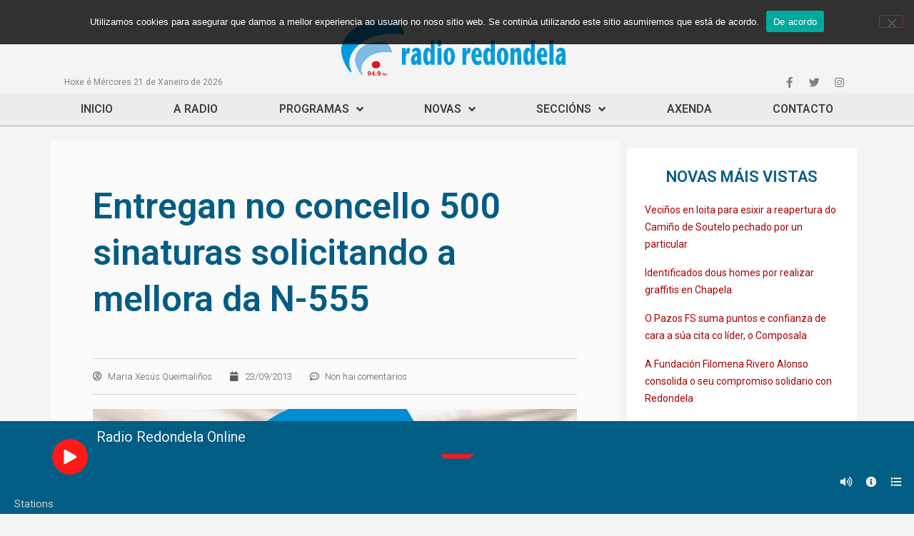

--- FILE ---
content_type: application/javascript
request_url: https://www.radioredondela.com/wp-content/plugins/apmrp/source/js/new.js?ver=6.0.11
body_size: 9847
content:
var mrpjq=jQuery;
(function(h){h.fn.mrp=function(c){function A(a){(function(b,e,d){var f=b.getElementsByTagName(e)[0];b.getElementById(d)||(b=b.createElement(e),b.id=d,b.src="//connect.facebook.net/en_US/sdk.js",f.parentNode.insertBefore(b,f))})(document,"script","facebook-jssdk");window.fbAsyncInit=function(){FB.init({appId:a,xfbml:!0,version:"v2.9"})}}function M(a){if(x){if(!na){if("touchstart"==a.type){if(a=a.originalEvent.touches,!(a&&0<a.length))return!1}else a.preventDefault();na=!0;P.on(V,function(b){a:{if("touchmove"==b.type){if(b.originalEvent.touches&&
b.originalEvent.touches.length)var e=b.originalEvent.touches;else if(b.originalEvent.changedTouches&&b.originalEvent.changedTouches.length)e=b.originalEvent.changedTouches;else break a;if(1<e.length)break a;e=e[0]}else e=b;b.preventDefault();Na(e)}}).on(oa,function(b){a:if(na){na=!1;P.off(V).off(oa);if("touchend"==b.type){if(b.originalEvent.touches&&b.originalEvent.touches.length)var e=b.originalEvent.touches;else if(b.originalEvent.changedTouches&&b.originalEvent.changedTouches.length)e=b.originalEvent.changedTouches;
else break a;if(1<e.length)break a;e=e[0]}else e=b;b.preventDefault();Na(e)}})}return!1}}function Q(){if(!x)return!1;0<c.volume?(za=c.volume,c.volume=0):c.volume=za;W()}function Na(a){R?(c.volume=Math.max(0,Math.min(1,(a.pageY-N.offset().top)/O)),c.volume=1-c.volume):c.volume=Math.max(0,Math.min(1,(a.pageX-N.offset().left)/O));W()}function W(a){"undefined"!==typeof a&&(c.volume=a);r&&(r.volume=c.volume);a=R?"height":"width";MRPUtils.isNumber(O)||(O=R?N.height():N.width());fb.css(a,c.volume*O+"px");
0==c.volume?(pa.find(".mrp-volume-icon").hide(),pa.find(".mrp-mute-icon").show()):(pa.find(".mrp-volume-icon").show(),pa.find(".mrp-mute-icon").hide())}function Oa(a){var b=R?a.pageY-N.offset().top:a.pageX-N.offset().left;0>b?b=0:b>O&&(b=O);b=Math.max(0,Math.min(1,b/O));if(!MRPUtils.isNumber(b))return!1;R&&(b=1-b);b=parseInt(100*b,10);y.text(b+" %");b=k[0].getBoundingClientRect();var e=J[0].getBoundingClientRect();if(R){var d=parseInt(e.left-b.left-y.outerWidth()/2+J.outerWidth()/2);a=parseInt(a.pageY-
Pa.scrollTop()-b.top-y.outerHeight()-10)}else d=parseInt(a.pageX-Pa.scrollLeft()-b.left-y.outerWidth()/2),a=parseInt(e.top-b.top-y.outerHeight());0>a+b.top&&(a=parseInt(e.top-b.top+y.outerHeight()+15));y.css({left:d+"px",top:a+"px"}).show()}function Qa(a){if(!x)return!1;var b=a.keyCode;if(h(a.target).hasClass("mrp-search-filter"))return!0;if(32==b)m.togglePlayback();else if(38==b)c.volume+=.1,1<c.volume&&(c.volume=1),W(c.volume);else if(40==b)c.volume-=.1,0>c.volume&&(c.volume=0),W(c.volume);else if(77==
b)Q();else return!0;return!1}function gb(a){if(!x)return!1;a=h(a.currentTarget);a.hasClass("mrp-playback-toggle")&&m.togglePlayback();if(a.hasClass("mrp-prev-toggle"))if(c.createRadioList){var b=G?G.attr("data-id"):0;b--;0>b&&(b=X-1);F.find(".mrp-playlist-item[data-id="+b+"]").click()}else c.activeRadioStationIndex--,0>c.activeRadioStationIndex&&(c.activeRadioStationIndex=X-1),ca(qa[c.activeRadioStationIndex]);if(a.hasClass("mrp-next-toggle"))c.createRadioList?(b=G?G.attr("data-id"):0,b++,b>X-1&&
(b=0),F.find(".mrp-playlist-item[data-id="+b+"]").click()):(c.activeRadioStationIndex++,c.activeRadioStationIndex>X-1&&(c.activeRadioStationIndex=0),ca(qa[c.activeRadioStationIndex]));else if(a.hasClass("mrp-volume-btn"))da&&void 0==a.attr("data-toggle-mute")||Q();else if(a.hasClass("mrp-popup-toggle"))m.openPopup();else if(a.hasClass("mrp-info-toggle"))m.toggleInfo();else if(a.hasClass("mrp-playlist-toggle"))m.togglePlaylist();else if(a.hasClass("mrp-server-stat-close"))m.toggleInfo();else if(a.hasClass("mrp-share-item"))a:{a=
a.attr("data-type").toLowerCase();b=(window.screen.width-600)/2;var e=(window.screen.height-300)/2,d=v||"",f=l.description||"",g=Ra||"",p=l.share||window.location.href;MRPUtils.relativePath(g)||(g=MRPUtils.qualifyURL(g));if("facebook"==a)window.FB&&FB.ui({method:"share_open_graph",action_type:"og.shares",action_properties:JSON.stringify({object:{"og:url":p,"og:title":d,"og:description":f,"og:image":g}})});else if("twitter"==a)var t=Sa+"//twitter.com/share?url="+encodeURIComponent(p)+"&text="+encodeURIComponent(d);
else if("tumblr"==a)t=Sa+"//www.tumblr.com/share/link?url="+encodeURIComponent(p)+"&amp;name="+encodeURIComponent(d)+"&amp;description="+encodeURIComponent(f);else if("whatsapp"==a)if(da){t=encodeURIComponent(d)+" - "+encodeURIComponent(p);window.location.href="whatsapp://send?text="+t;break a}else alert(c.whatsAppWarning);t&&window.open(t,"","menubar=no,toolbar=no,resizable=yes,scrollbars=yes,width=600,height=300,left="+b+",top="+e)}}function ea(a){if("mcustomscrollbar"==c.scrollType)if("undefined"===
typeof mCustomScrollbar)if(window.playlistScrollLoading)var b=setInterval(function(){playlistScrollLoading||(clearInterval(b),ea(a))},100);else{window.playlistScrollLoading=!0;var e=document.createElement("script");e.type="text/javascript";e.src=MRPUtils.qualifyURL(c.sourcePath+c.mCustomScrollbar_js);e.onload=e.onreadystatechange=function(){this.readyState&&"complete"!=this.readyState||(ea(a),window.playlistScrollLoading=!1)};e.onerror=function(){alert("Error loading "+this.src)};var d=document.getElementsByTagName("script")[0];
d.parentNode.insertBefore(e,d)}else a.mCustomScrollbar({axis:"horizontal"==c.scrollOrientation?"x":"y",theme:c.scrollTheme,scrollInertia:0,mouseWheel:{normalizeDelta:!0,deltaFactor:50,preventDefault:!0},keyboard:{enable:!1},advanced:{autoExpandHorizontalScroll:!0},callbacks:{onOverflowYNone:function(){a.find(".mCSB_container").addClass("mrp-mCSB_full")},onOverflowY:function(){a.find(".mCSB_container").removeClass("mrp-mCSB_full")}}});else"perfect-scrollbar"==c.scrollType&&("function"!==typeof PerfectScrollbar?
(e=document.createElement("script"),e.type="text/javascript",e.src=MRPUtils.qualifyURL(c.sourcePath+c.perfectScrollbar_js),e.onload=e.onreadystatechange=function(){this.readyState&&"complete"!=this.readyState||(ea(a),window.playlistScrollLoading=!1)},e.onerror=function(){alert("Error loading "+this.src)},d=document.getElementsByTagName("script")[0],d.parentNode.insertBefore(e,d)):ra=new PerfectScrollbar(a[0],{wheelSpeed:2,wheelPropagation:!0,minScrollbarLength:30}))}function ca(a){sa=!0;fa.show();
Aa&&Ta();Ba.html(c.loadingRadioMessage);c.activeRadioStationIndex=a.index();Aa=a;var b={};void 0!=a.attr("data-type")&&(b.type=a.attr("data-type"));void 0!=a.attr("data-radio-url")&&(b.radio=a.attr("data-radio-url"),"icecast"==b.type||"radiojar"==b.type)&&(b.mountpoint=b.radio.substr(b.radio.lastIndexOf("/")+1),b.radio=b.radio.substr(0,b.radio.lastIndexOf("/")+1));void 0!=a.attr("data-radio-title")&&(b.radioTitle=a.attr("data-radio-title"));void 0!=a.attr("data-metadata-url")&&(b.metadataUrl=a.attr("data-metadata-url"));
void 0!=a.attr("data-history-url")&&(b.historyUrl=a.attr("data-history-url"));void 0!=a.attr("data-status-url")&&(b.statusUrl=a.attr("data-status-url"));void 0!=a.attr("data-version")&&(b.version=a.attr("data-version"));void 0!=a.attr("data-sid")&&(b.sid=a.attr("data-sid"));b.playbackRate=1;void 0!=a.attr("data-playback-rate")&&(b.playbackRate=a.attr("data-playback-rate"));void 0!=a.attr("data-share")&&(b.share=a.attr("data-share"));l=b;z=l.type;W(c.volume);hb()}function Ca(){var a=l.radio;";"==a.substring(a.length-
1)&&(a=a.substring(0,a.length-1));"/"==a.substring(a.length-1)&&(a=a.substring(0,a.length-1));if(c.enableCors){window.radioDataXHR&&window.radioDataXHR.abort();var b=new XMLHttpRequest;b.onerror=function(d){console.error(b.statusText);K()};b.onreadystatechange=function(){if(4===this.readyState)if(200===this.status){if(l.version&&1==l.version)var d=b.responseText.split(","),f=d[6];else d=JSON.parse(b.responseText),f=d.songtitle||d.nowplaying;c.useServerStats&&Ua(d);L=d;if(c.createHistoryList)v?v!=
f&&ha():ha();else{var g=f.split("-");d=h.trim(g[0]);g=h.trim(g[1]);n=[];B=-1;n.push({artist:d,title:g,thumb:c.getPlayerArtwork});q=1;v?v!=f&&(c.getPlayerArtwork?C():D()):c.getPlayerArtwork?C():D()}v=f}else K()};if(l.metadataUrl)a=l.metadataUrl;else if(l.version&&1==l.version)a=H[E]+a+"/7.html";else{var e=l.sid||"1";a=H[E]+a+"/stats?sid="+e+"&json=1"}b.open("GET",a,!0);b.send();window.radioDataXHR=b}else l.metadataUrl?a=l.metadataUrl:(e=l.sid||"1",a=a+"/stats?sid="+e+"&json=1"),h.ajax({dataType:"jsonp",
url:a,success:function(d){var f=d.songtitle||d.nowplaying;L=d;c.useServerStats&&Ua(d);if(c.createHistoryList)v?v!=f&&ha():ha();else{var g=f.split("-");d=h.trim(g[0]);g=h.trim(g[1]);n=[];B=-1;n.push({artist:d,title:g,thumb:c.getPlayerArtwork});q=1;v?v!=f&&(c.getPlayerArtwork?C():D()):c.getPlayerArtwork?C():D()}v=f},error:function(){K()}})}function Ua(a){k.find(".mrp-server-title").html(a.servertitle);k.find(".mrp-server-current-listeners").html(a.currentlisteners);k.find(".mrp-server-peak-listeners").html(a.peaklisteners);
k.find(".mrp-server-url").attr("href",a.serverurl).html(a.serverurl);k.find(".mrp-server-genre").html("");var b=[];Object.keys(a).forEach(function(g){/servergenre/.test(g)&&b.push(a[g])});var e,d=b.length,f=k.find(".mrp-server-genre");for(e=0;e<d;e++)""!==b[e]&&f.append("<span class='mrp-server-genre-tag'>"+b[e]+"</span>")}function ha(){console.log("getShoutcastHistory");n=[];B=-1;var a=l.radio;";"==a.substring(a.length-1)&&(a=a.substring(0,a.length-1));if(c.enableCors){window.radioXHR&&window.radioXHR.abort();
var b=new XMLHttpRequest;b.onerror=function(e){console.log("getShoutcastHistory error")};b.onreadystatechange=function(){if(4===this.readyState)if(200===this.status){var e=b.responseText;if(-1<e.indexOf("Song Title")){var d=e.indexOf("Song Title")+12;e=e.substr(d,e.length);e=e.split("</td><td>");e.shift();var f;q=e.length;11<q&&(q=11);c.createHistoryListAsItPlays&&(q=1);for(f=0;f<q;f++){d=e[f].indexOf("</");e[f]=e[f].substr(0,d);e[f]=e[f].replace(/<\/?[^>]+(>|$)/g,"");var g=e[f].split(" - ");d=g[0].trim();
g=g[1]?g[1].trim():"";-1<g.indexOf("Current Song")&&(g=g.substr(0,g.length-12));0==f?n.push({artist:d,title:g,thumb:c.getPlayerArtwork}):n.push({artist:d,title:g,thumb:c.getHistoryArtwork})}}else if(ib(b.responseText))for(e=Va,q=e.length,11<q&&(q=11),c.createHistoryListAsItPlays&&(q=1),f=0;f<q;f++)d=e[f].title,g=d.split(" - "),d=g[0].trim(),g=g[1]?g[1].trim():"",0==f?n.push({artist:d,title:g,thumb:c.getPlayerArtwork}):n.push({artist:d,title:g,thumb:c.getHistoryArtwork});c.getPlayerArtwork||c.getHistoryArtwork?
C():D()}else S||(w&&clearInterval(w),w=setInterval(function(){ha()},ia))};a=l.historyUrl?H[E]+l.historyUrl:H[E]+a+"/played.html";b.open("GET",a);b.send();window.radioXHR=b}else a=l.historyUrl?l.historyUrl:a+"played?sid=1&type=json&callback=?",h.ajax({dataType:"jsonp",url:a,success:function(e){var d;q=e.length;11<q&&(q=11);c.createHistoryListAsItPlays&&(q=1);for(d=0;d<q;d++){var f=e[d].title.split("-");var g=f[0].trim();f=f[1]?f[1].trim():"";0==d?n.push({artist:g,title:f,thumb:c.getPlayerArtwork}):
n.push({artist:g,title:f,thumb:c.getHistoryArtwork})}c.getPlayerArtwork||c.getHistoryArtwork?C():D()},error:function(){console.log("Error getShoutcastHistory")}})}function Wa(){window.radioDataXHR&&window.radioDataXHR.abort();var a=new XMLHttpRequest;a.onerror=function(b){K()};a.onreadystatechange=function(){if(4===this.readyState)if(200===this.status){var b=JSON.parse(a.responseText),e=b.artist,d=b.title,f=e+" - "+d,g=b.thumb||null;console.log(b);L=b;n=[];B=-1;n.push({artist:e,title:d,thumb:c.getPlayerArtwork});
q=1;c.createHistoryList?v?v!=f&&Da():Da():v?v!=f&&(c.getPlayerArtwork&&null==g?C():D()):c.getPlayerArtwork&&null==g?C():D();v=f}else K()};a.open("GET",l.metadataUrl?l.metadataUrl:H[E]+"http://www.radiojar.com/api/stations/"+l.mountpoint+"/now_playing/",!0);a.send();window.radioDataXHR=a}function Da(){B=-1;var a=l.radio;";"==a.substring(a.length-1)&&(a=a.substring(0,a.length-1));window.radioXHR&&window.radioXHR.abort();var b=new XMLHttpRequest;b.onerror=function(e){};b.onreadystatechange=function(){if(4===
this.readyState)if(200===this.status){console.log(b.responseText);var e=b.responseText,d=e.indexOf("[{");e=e.substr(d,e.length);e=JSON.parse(e);e.reverse();11<e.length&&(e=e.splice(0,11));q=e.length-1;c.createHistoryListAsItPlays&&(q=1);for(d=0;d<q;d++){var f=e[d].artist;var g=e[d].track;0==d?n.push({artist:f,title:g,thumb:c.getPlayerArtwork}):n.push({artist:f,title:g,thumb:c.getHistoryArtwork})}c.getPlayerArtwork||c.getHistoryArtwork?(q=n.length,C()):D()}else S||(w&&clearInterval(w),w=setInterval(function(){Da()},
ia))};b.open("GET",l.historyUrl?l.historyUrl:H[E]+"http://www.radiojar.com/api/stations/"+l.mountpoint+"/tracks/");b.send();window.radioXHR=b}function Ea(){var a=l.radio;";"==a.substring(a.length-1)&&(a=a.substring(0,a.length-1));window.radioXHR&&window.radioXHR.abort();var b=new XMLHttpRequest;b.onerror=function(e){K()};b.onreadystatechange=function(){if(4===this.readyState)if(200===this.status){if(-1<this.responseText.indexOf('{"icestats":')){var e=JSON.parse(this.responseText);if(void 0===e.icestats.source.length)var d=
e.icestats.source;else{var f,g=e.icestats.source.length;for(f=0;f<g;f++)if(0<=e.icestats.source[f].listenurl.indexOf(l.mountpoint)){d=e.icestats.source[f];break}}L=d;if(c.useServerStats){f=d;k.find(".mrp-server-title").html(f.server_name);k.find(".mrp-server-current-listeners").html(f.listeners);k.find(".mrp-server-peak-listeners").html(f.listener_peak);k.find(".mrp-server-url").attr("href",f.serverurl).html(f.server_url);k.find(".mrp-server-genre").html("");e=p.length;var p=f.genre.split(" ");for(f=
0;f<e;f++)""!==p[f]&&holder.append("<span class='mrp-server-genre-tag'>"+p[f]+"</span>")}if(d)if(d.yp_currently_playing)var t=d.yp_currently_playing;else p=d.artist,d=d.title,p&&d?t=p+"-"+d:d&&(t=d);else K()}else-1<this.responseText.indexOf('class="streamdata"')?-1<this.responseText.indexOf("Mount Point /"+l.mountpoint)&&(d=this.responseText.substr(this.responseText.indexOf("Mount Point /"+l.mountpoint)),d=d.substr(d.indexOf("Current Song:")),d=d.substr(d.indexOf('<td class="streamdata">')+23),d=
d.substr(0,d.indexOf("</td>")),MRPUtils.isEmpty(d)||(t=d)):-1<this.responseText.indexOf('class="streamstats"')&&-1<this.responseText.indexOf("Mount Point /"+l.mountpoint)&&(d=this.responseText.substr(this.responseText.indexOf("Mount Point /"+l.mountpoint)),d=d.substr(d.indexOf("Currently playing:")),d=d.substr(d.indexOf('<td class="streamstats">')+24),d=d.substr(0,d.indexOf("</td>")),MRPUtils.isEmpty(d)||(t=d));t?(d=t.split("-"),p=h.trim(d[0]),d=h.trim(d[1]),n=[],B=-1,n.push({artist:p,title:d,thumb:!0}),
q=1,v?v!=t&&(c.getPlayerArtwork?C():D()):c.getPlayerArtwork?C():D(),v=t):(Y({artist:c.defaultSongArtist,title:c.defaultSongTitle,thumb:c.defaultPlayerArtwork}),fa.hide())}else 404==this.status&&"Not Found"==this.statusText?(console.log(Fa[ta]+" does not exist!"),ta++,Fa[ta]?S||(w&&clearInterval(w),Ea()):K()):K()};l.metadataUrl?a=l.metadataUrl:(a=H[E]+a,"/"==a.charAt(a.length-1)&&(a=a.substring(0,a.length-1)),a+=Fa[ta]);b.open("GET",a,!0);b.send();window.radioXHR=b}function D(){fa.hide();E=0;if("shoutcast"==
z||"radiojar"==z)if(c.createHistoryListAsItPlays){var a=n.shift();Y(a);c.createHistoryList&&(0==u.length?u.push(a):(u[0].artist==a.artist&&u[0].title==a.title&&u[0].thumb==a.thumb||u.unshift(a),11<u.length&&u.pop(),1<u.length&&Ga(u.slice(1))))}else Y(n.shift()),c.createHistoryList&&Ga(n);else"icecast"==z&&(a=n.shift(),Y(a),c.createHistoryList&&(0==u.length?u.push(a):(u[0].artist==a.artist&&u[0].title==a.title&&u[0].thumb==a.thumb||u.unshift(a),11<u.length&&u.pop(),1<u.length&&Ga(u.slice(1)))));S=
!0;sa=!1;w&&clearInterval(w);w=setInterval(function(){"shoutcast"!=z&&("icecast"==z?Ea():"radiojar"==z&&Wa())},ia)}function C(){B++;if(B==q)D();else if(!c.getHistoryArtwork&&0<B)D();else if(n[B].thumb){var a=n[B].artist||"",b=n[B].title||"";for(e=0;e<Xa;e++)a=jb(a),b=kb(b);if("itunes"==c.artworkSource)var e=H[E]+"https://itunes.apple.com/search?term=="+encodeURI(a)+"-"+encodeURI(b)+"&media=music&limit=1";else"audiodb"==c.artworkSource&&(e="https://www.theaudiodb.com/api/v1/json/1/search.php?s="+encodeURI(a));
var d=new XMLHttpRequest;d.onerror=function(f){console.error(d.statusText)};d.onreadystatechange=function(){if(4===this.readyState)if(200===this.status){var f=c.defaultHistoryArtwork;if("itunes"==c.artworkSource){var g=JSON.parse(this.responseText);g.results&&g.results.length&&g.results[0].artworkUrl100&&(f=g.results[0].artworkUrl100)}else"audiodb"==c.artworkSource&&(g=JSON.parse(this.responseText),g.artists&&g.artists.length&&g.artists[0].strArtistThumb&&(f=g.artists[0].strArtistThumb));n[B]&&(n[B].thumb=
f,C())}else 403===this.status&&n[B]&&"itunes"==c.artworkSource&&(E++,E>H.length-1&&(E=0),C())};d.open("GET",e,!0);d.send();window.artworkDataXHR=d}else C()}function Ga(a){I.empty();var b,e=a.length,d;for(b=0;b<e;b++){var f=a[b];var g=h('<div class="mrp-playlist-item"/>');if((d=f.thumb||c.defaultHistoryArtwork)&&!0!==d){var p=new Image;p.alt=f.title||"image";p.className="mrp-playlist-thumb-img";p.onload=function(){this.className+=" mrp-visible"};p.src=d;h('<span class="mrp-playlist-thumb"></span>').append(p).appendTo(g)}p=
h('<span class="mrp-playlist-info"></span>').appendTo(g);d=f.title||c.defaultSongTitle;f=f.artist||c.defaultSongArtist;(d&&f?h('<span class="mrp-playlist-title">'+d+'</span><span class="mrp-playlist-separator">'+c.playlistTitleArtistSeparator+'</span><span class="mrp-playlist-artist">'+f+"</span>"):d?h('<span class="mrp-playlist-title">'+d+"</span>"):h('<span class="mrp-playlist-artist">'+f+"</span>")).appendTo(p);g.appendTo(I)}Ha=e;if(c.useScroll&&!Ya){if("perfect-scrollbar"==c.scrollType&&"horizontal"==
c.scrollOrientation){var t=0;I.find(".mrp-playlist-item").each(function(){t+=h(this).outerWidth(!0)});t+=1;I.width(t)}Ya=!0;ea(ua)}}function lb(){F.empty();var a,b,e,d=0;Z.find(".mrp-playlist-item").each(function(){a=h(this).clone().attr("data-id",d).on("click",function(){var t=h(this);if(t.hasClass("mrp-playlist-item-active"))return!1;G&&G.removeClass("mrp-playlist-item-active");G=t.addClass("mrp-playlist-item-active");c.createHistoryList&&c.closeStationListOnSelectStation&&setTimeout(function(){va.click()},
500);ca(t)});var g=a.attr("data-radio-thumb");if(g){var p=new Image;p.alt=a.attr("data-title")||"image";p.className="mrp-playlist-thumb-img";p.onload=function(){this.className+=" mrp-visible"};p.src=g;h('<span class="mrp-playlist-thumb"></span>').append(p).appendTo(a)}e=h('<span class="mrp-playlist-info"></span>').appendTo(a);b=a.attr("data-radio-title")||"";h('<span class="mrp-playlist-title">'+b+"</span>").appendTo(e);a.appendTo(F);a.hasClass("mrp-playlist-item-active")&&(G=a);d++});if(c.useScroll&&
!Ia){if("perfect-scrollbar"==c.scrollType&&"horizontal"==c.scrollOrientation){var f=0;F.find(".mrp-playlist-item").each(function(){f+=h(this).outerWidth(!0)});f+=1;F.width(f)}Ia=!0;ea(ja)}}function K(){console.log("setRadioMetadataNotAvailable",l);var a={};a.title=c.radioMetadataNotAvailableMessage;a.artist=l.radioTitle||" ";a.thumb=c.defaultPlayerArtwork;Y(a);fa.hide();S||(w&&clearInterval(w),w=setInterval(function(){Ca()},ia))}function mb(){console.log("setRadioOffline");var a={};a.title=c.offlineRadioMessage;
a.artist=l.radioTitle||" ";a.thumb=c.defaultPlayerArtwork;Y(a);fa.hide();S||(w&&clearInterval(w),w=setInterval(function(){Ca()},ia))}function Y(a){console.log(a);Ba.html(a.title||c.defaultSongTitle);Za.html(a.artist||c.defaultSongArtist);if(!c.getPlayerArtwork)if(c.defaultHistoryArtwork)a.thumb=c.defaultHistoryArtwork;else return;var b=a.thumb;if(b&&(b==c.defaultHistoryArtwork&&c.defaultPlayerArtwork?b=c.defaultPlayerArtwork:"itunes"==c.artworkSource&&(b=b.replace("100x100bb",c.playerArtworkSize)),
Ra=b,wa.hasClass("mrp-thumb-hidden")?wa.css("background-image","url("+b+")").removeClass("mrp-thumb-hidden"):($a.css("background-image","url("+b+")").removeClass("mrp-thumb-hidden"),wa.addClass("mrp-thumb-hidden")),"mediaSession"in navigator)){b=a.thumb!=c.defaultHistoryArtwork?a.thumb.replace("100x100bb","96x96bb"):c.defaultHistoryArtwork;var e=a.thumb!=c.defaultHistoryArtwork?a.thumb.replace("100x100bb","128x128bb"):c.defaultHistoryArtwork,d=a.thumb!=c.defaultHistoryArtwork?a.thumb.replace("100x100bb",
"192x192bb"):c.defaultHistoryArtwork,f=a.thumb!=c.defaultHistoryArtwork?a.thumb.replace("100x100bb","256x256bb"):c.defaultHistoryArtwork,g=a.thumb!=c.defaultHistoryArtwork?a.thumb.replace("100x100bb","384x384bb"):c.defaultHistoryArtwork;navigator.mediaSession.metadata=new MediaMetadata({title:a.title,artist:a.artist,artwork:[{src:b,sizes:"96x96",type:"image/png"},{src:e,sizes:"128x128",type:"image/png"},{src:d,sizes:"192x192",type:"image/png"},{src:f,sizes:"256x256",type:"image/png"},{src:g,sizes:"384x384",
type:"image/png"},{src:g,sizes:"512x512",type:"image/png"}]})}}function hb(){console.log("initAudio");ab||(ka=h(document.createElement("audio")).attr("settings.preload",c.preload),r=ka[0],ab=!0);T=l.radio;l.mountpoint&&(T+=l.mountpoint);"shoutcast"==z&&"/;"!=T.substring(T.length-2)&&(T+="/;");r.src=c.useCorsForAudio?H+T:T;ka.on("ended",function(){}).on("canplay",function(b){}).on("canplaythrough",function(b){}).on("loadedmetadata",function(){l.playbackRate&&(r.playbackRate=Number(l.playbackRate))}).on("play",
function(){Ja||(Ja=!0,h(m).trigger("soundStart",{instance:m,instanceName:c.instanceName,radioData:L}));if(c.togglePlaybackOnMultipleInstances&&1<ap_mediaArr.length){var b,e=ap_mediaArr.length;for(b=0;b<e;b++)m!=ap_mediaArr[b].inst&&ap_mediaArr[b].inst.pauseMedia()}U.find(".mrp-play-icon").hide();U.find(".mrp-pause-icon").show();aa=!0;h(m).trigger("soundPlay",{instance:m,instanceName:c.instanceName,radioData:L});Ka=!0}).on("pause",function(){U.find(".mrp-play-icon").show();U.find(".mrp-pause-icon").hide();
aa=!1;h(m).trigger("soundPause",{instance:m,instanceName:c.instanceName,radioData:L})}).on("error",function(b){console.log(b,b.target.error.code);Ka=!1;la&&clearTimeout(la);la=setTimeout(function(){clearTimeout(la);la=null;Ka||(mb(),h(m).trigger("soundError",{instance:m,instanceName:c.instanceName,error:b}))},nb)});if(c.autoPlay){var a=r.play();void 0!==a&&a.then(function(){})["catch"](function(b){})}r.volume=c.volume;c.autoPlay=!0;"shoutcast"==z?Ca():"icecast"==z?Ea():"radiojar"==z&&Wa()}function bb(){w&&
clearInterval(w);w=null;r&&(r.pause(),r.src="");ka&&ka.off("ended canplay canplaythrough loadedmetadata pause play error");Ba.html("");Za.html("");$a.css("background-image","none").addClass("mrp-thumb-hidden");wa.css("background-image","none").addClass("mrp-thumb-hidden");z=L=null;Ja=aa=!1;U.find(".mrp-play-icon").show();U.find(".mrp-pause-icon").hide();v=null}function Ta(){window.radioXHR&&(window.radioXHR.abort(),delete window.radioXHR);window.radioDataXHR&&(window.radioDataXHR.abort(),delete window.radioDataXHR);
window.artworkDataXHR&&(window.artworkDataXHR.abort(),delete window.artworkDataXHR);z&&bb();E=0;I.empty();S=null;u=[]}function ib(a){a="string"!==typeof a?JSON.stringify(a):a;try{a=JSON.parse(a)}catch(b){return!1}return"object"===typeof a&&null!==a?(Va=a,!0):!1}function jb(a){a=a.toLowerCase();a=h.trim(a);a.includes("&")?a=a.substr(0,a.indexOf(" &")):a.includes("feat")?a=a.substr(0,a.indexOf(" feat")):a.includes("ft.")&&(a=a.substr(0,a.indexOf(" ft.")));return a}function kb(a){a=a.toLowerCase();a=
h.trim(a);a.includes("&")?a=a.replace("&","and"):a.includes("(")?a=a.substr(0,a.indexOf(" (")):a.includes("ft")&&(a=a.substr(0,a.indexOf(" ft")));return a}h(this).hasClass("mrp-fixed")&&h(this).appendTo(h("body")).css("opacity",1);var k=h(this),La=k.find(".mrp-player-holder"),ob=k.find(".mrp-playlist-holder"),F=k.find(".mrp-playlist-content"),ba=k.find(".mrp-playlist-filter-msg"),ja=k.find(".mrp-playlist-inner"),I=k.find(".mrp-history-content"),ua=k.find(".mrp-history-inner"),pb=k.find(".mrp-popup-toggle"),
qb=k.find(".mrp-info-toggle"),$a=k.find(".mrp-player-thumb1"),wa=k.find(".mrp-player-thumb2"),Ba=k.find(".mrp-player-title"),Za=k.find(".mrp-player-artist"),U=k.find(".mrp-playback-toggle"),fa=k.find(".mrp-preloader"),va=k.find(".mrp-history-title").on("click",function(){if(!x||h(this).hasClass("mrp-title-active"))return!1;I.children(".mrp-playlist-item").show();ba.hide();cb.val("");ua.css({transform:"translateX(0px)"});ja.css({transform:"translateX(0)"});va.addClass("mrp-title-active");db.removeClass("mrp-title-active")}),
db=k.find(".mrp-station-title").on("click",function(){if(!x||!c.getHistoryArtwork||h(this).hasClass("mrp-title-active"))return!1;F.children(".mrp-playlist-item").show();ba.hide();cb.val("");ua.css({transform:"translateX(-100%)"});ja.css({transform:"translateX(-100%)"});va.removeClass("mrp-title-active");db.addClass("mrp-title-active")});c=h.extend(!0,{},{playlistList:"#mrp-playlist-list",volume:.5,preload:"auto",togglePlaybackOnMultipleInstances:!0,useKeyboardNavigationForPlayback:!1,scrollOrientation:"vertical",
scrollTheme:"minimal",cors:"https://kastproxy-us.herokuapp.com/,https://kastproxy-eu.herokuapp.com/,https://cors-anywhere.herokuapp.com/,https://cors.io/?",getPlayerArtwork:!0,getHistoryArtwork:!1,createHistoryList:!0,playerArtworkSize:"256x256bb",instanceName:"player"+Math.floor(1E6*Math.random()),defaultHistoryArtwork:"data/default_artwork/star_small.png",defaultPlayerArtwork:"data/default_artwork/podcast.png",defaultSongTitle:"DATA NOT AVAILABLE",defaultSongArtist:"DATA NOT AVAILABLE",whatsAppWarning:"Please share this content on mobile device!",
loadingRadioMessage:"Loading radio station..",offlineRadioMessage:"Radio station is currently offline.",radioMetadataNotAvailableMessage:"Radio stream metadata in not available.",playlistTitleArtistSeparator:"",useServerStats:!0,hideVolumeOnIOS:!0,useCorsForAudio:!1,enableCors:!0,artworkSource:"audiodb",popup_js:"js/popup.js",scrollType:"mcustomscrollbar",mCustomScrollbar_js:"js/jquery.mCustomScrollbar.concat.min.js",perfectScrollbar_js:"js/perfect-scrollbar.min.js"},c);var da=MRPUtils.isMobile();
MRPUtils.hasLocalStorage();var Z=h(c.playlistList),H=c.cors.split(",").map(function(a){return a.trim()});c.createHistoryList||(c.getHistoryArtwork=!1,k.find(".mrp-history-title").remove(),k.find(".mrp-history-inner").remove(),ja.css({left:"0"}));var m=this;h("body");var Pa=h(window),P=h(document),rb=MRPUtils.isIOS();MRPUtils.isAndroid();MRPUtils.isChrome();MRPUtils.isSafari();var Sa="https:"==window.location.protocol?"https:":"http:",ab,ka,r,ra,L,S,v,Ra,Ya,Ia,u=[],n=[],B,q,w,ia=c.lastPlayedInterval,
Fa=["/status-json.xsl","/status.xsl"],ta=0,Va,Ja,z,T,aa,l,Aa,sa=!0,G=0,Ha=0,qa=[],E=0;"undefined"===typeof window.ap_mediaArr&&(window.ap_mediaArr=[]);window.ap_mediaArr.push({inst:m,id:c.instanceName});da&&(c.autoPlay=!1);var cb=k.find(".mrp-search-filter").on("keyup.apfilter",function(){if(!x)return!1;if(va.hasClass("mrp-title-active")){if(!c.createHistoryList)return!1;var a=h(this).val().toLowerCase(),b,e=0;for(b=0;b<Ha;b++){var d=I.children(".mrp-playlist-item").eq(b);var f=d.find(".mrp-playlist-title");
d=d.find(".mrp-playlist-artist");f=0==f.length?"":f.html().toLowerCase();d=0==d.length?"":d.html().toLowerCase();-1<f.indexOf(a)||-1<d.indexOf(a)?I.children(".mrp-playlist-item").eq(b).show():(I.children(".mrp-playlist-item").eq(b).hide(),e++)}e==Ha?ba.show():ba.hide()}else{if(!c.createRadioList)return!1;a=h(this).val().toLowerCase();for(b=e=0;b<X;b++)f=F.children(".mrp-playlist-item").eq(b).find(".mrp-playlist-title").html().toLowerCase(),-1<f.indexOf(a)?F.children(".mrp-playlist-item").eq(b).show():
(F.children(".mrp-playlist-item").eq(b).hide(),e++);e==X?ba.show():ba.hide()}});MRPUtils.isEmpty(c.facebookAppId)||"file:"==window.location.protocol?console.log("facebookAppId has not been set in settings!"):A(c.facebookAppId);var y=k.find(".mrp-tooltip");da||("static"==k.css("position")&&console.log("wrapper css position is static, therefore tooltip might not work correctly. Please set wrapper css to other than static."),k.on("mouseenter","[data-tooltip]",function(a){var b=h(this);a=k[0].getBoundingClientRect();
var e=b[0].getBoundingClientRect();y.text(b.attr("data-tooltip"));var d=parseInt(e.top-a.top-y.outerHeight());b=parseInt(e.left-a.left-y.outerWidth()/2+b.outerWidth()/2);b+y.outerWidth()>k.width()?b=k.width()-y.outerWidth():0>b&&(b=0);0>d+a.top&&(d=parseInt(e.top-a.top+y.outerHeight()+15));y.css({left:b+"px",top:d+"px"}).show()}).on("mouseleave","[data-tooltip]",function(a){y.hide()}));if("ontouchstart"in window){var Ma="touchstart.ap mousedown.ap";var V="touchmove.ap mousemove.ap";var oa="touchend.ap mouseup.ap"}else window.PointerEvent?
(Ma="pointerdown.ap",V="pointermove.ap",oa="pointerup.ap"):(Ma="mousedown.ap",V="mousemove.ap",oa="mouseup.ap");var za=.5,na,pa=k.find(".mrp-volume-toggle"),J=k.find(".mrp-volume-seekbar"),N=k.find(".mrp-volume-bg"),fb=k.find(".mrp-volume-level"),R=void 0!=J.attr("data-is-vertical")?!0:!1,O=R?N.height():N.width();0>c.volume?c.volume=0:1<c.volume&&(c.volume=1);0!=c.volume&&(za=c.volume);rb&&c.hideVolumeOnIOS&&(k.find(".mrp-volume-wrapper").remove(),k.find(".mrp-volume-toggle").remove());J.on(Ma,function(a){M(a);
return!1});if(!da){var xa=function(){J.off(V,Oa).off("mouseout",xa);P.off("mouseout",xa);y.hide()};J.on("mouseover",function(){J.on(V,Oa).on("mouseout",xa);P.on("mouseout",xa)})}if(c.useKeyboardNavigationForPlayback)if(c.useGlobalKeyboardControls)P.on("keydown.mrp",function(a){return Qa(a)});else k.hover(function(){P.on("keydown",function(a){return Qa(a)})},function(){P.off("keydown")});var eb=[k.find(".mrp-share-item"),pb,qb,U,k.find(".mrp-volume-btn"),k.find(".mrp-prev-toggle"),k.find(".mrp-next-toggle"),
k.find(".mrp-playlist-toggle"),k.find(".mrp-server-stat-close")],Xa=eb.length,ya;for(ya=0;ya<Xa;ya++)h(eb[ya]).css("cursor","pointer").on("click",gb);var nb=1E4,la,Ka;this.playMedia=function(){if(!x||!z||aa)return!1;if(r){r.load();var a=r.play();void 0!==a&&a.then(function(){})["catch"](function(b){})}};this.pauseMedia=function(){if(!x||!z||!aa)return!1;r&&r.pause()};this.togglePlayback=function(){if(!x||!z)return!1;if(r)if(r.paused){r.load();var a=r.play();void 0!==a&&a.then(function(){})["catch"](function(b){})}else r.pause()};
this.destroyInstance=function(){window.radioXHR&&(window.radioXHR.abort(),delete window.radioXHR);window.radioDataXHR&&(window.radioDataXHR.abort(),delete window.radioDataXHR);window.artworkDataXHR&&(window.artworkDataXHR.abort(),delete window.artworkDataXHR);J&&J.off();bb();"mcustomscrollbar"==c.scrollType?"undefined"!==typeof mCustomScrollbar&&(ua.mCustomScrollbar("destroy"),ja.mCustomScrollbar("destroy")):"perfect-scrollbar"==c.scrollType&&ra&&(ra.destroy(),ra=null);Ia=!1;F.empty();I.empty();y.hide()};
this.destroyPlaylist=function(){if(!x)return!1;Ta()};this.loadPlaylist=function(a){if(!x||sa)return!1;if("undefined"===typeof a||MRPUtils.isEmpty(a))return alert("loadPlaylist method requires id parameter. loadPlaylist failed."),!1;if(Aa==a)return!1;var b=Z.find(h(a));if(0==b.length)return alert("Failed playlist selection! Playlist - "+a+" does not exist. Check activePlaylist option in settings!"),!1;G&&G.removeClass("mrp-playlist-item-active");c.createRadioList&&(G=F.find(h(a)).addClass("mrp-playlist-item-active"));
ca(b)};this.openPopup=function(){if(!x)return!1;if("function"===typeof mrpOpenPopup)mrpOpenPopup(m,c);else{var a=document.createElement("script");a.type="text/javascript";a.src=MRPUtils.qualifyURL(c.sourcePath+c.popup_js);a.onload=a.onreadystatechange=function(){this.readyState&&"complete"!=this.readyState||mrpOpenPopup(m,c)};a.onerror=function(){alert("Error loading "+this.src)};var b=document.getElementsByTagName("script")[0];b.parentNode.insertBefore(a,b)}};this.getRadioData=function(){return x?
L:!1};this.getPlaylistLoading=function(){return sa};this.setPlaybackRate=function(a){if(!x||!z)return!1;r&&(r.playbackRate=Number(a))};this.setVolume=function(a){if(!x)return!1;0>a?a=0:1<a&&(a=1);W(a)};this.getVolume=function(){return c.volume};this.toggleMute=function(){if(!x)return!1;Q()};this.getSetupDone=function(){return x};this.getMediaPlaying=function(){return x?aa:!1};this.getWrapper=function(){return k};this.getPlaylistList=function(){return Z};this.getSettings=function(){return c};this.toggleInfo=
function(){m.infoOpened?k.find(".mrp-server-stat-wrap").hide():k.find(".mrp-server-stat-wrap").show();m.infoOpened=!m.infoOpened};"fixed"==c.instanceName?this.togglePlaylist=function(){m.playlistOpened?k.animate({bottom:-ob.height()+"px"},350):k.animate({bottom:0},350);m.playlistOpened=!m.playlistOpened}:"artwork5"==c.instanceName&&(this.togglePlaylist=function(){var a=k.width()-50;m.playlistOpened?La.css("left",La.css("left")).stop().animate({left:"0px"},{duration:500}):La.stop().animate({left:a+
"px"},{duration:500});m.playlistOpened=!m.playlistOpened});var x=!0;h(m).trigger("setupDone",{instance:m,instanceName:c.instanceName});Z.find(".mrp-playlist-item").each(function(){qa.push(h(this).removeClass("mrp-playlist-item-active"))});var X=qa.length;if(void 0!=c.activeRadioStationIndex)var ma=Z.find(".mrp-playlist-item").eq(c.activeRadioStationIndex);else if(c.activePlaylist&&(ma=Z.find(h(c.activePlaylist)),0==ma.length)){alert("Failed playlist selection! Playlist - "+c.activePlaylist+" does not exist. Check activePlaylist option in settings!");
return}ma&&(ma.addClass("mrp-playlist-item-active"),ca(ma));c.createRadioList&&lb();return this}})(jQuery);
(function(h){var c=function(){};c.isEmpty=function(A){return 0==A.replace(/^\s+|\s+$/g,"").length};c.isNumber=function(A){return!isNaN(parseFloat(A))&&isFinite(A)};c.isMobile=function(){return/Android|webOS|iPhone|iPad|iPod|sony|BlackBerry/i.test(navigator.userAgent)};c.isIE=function(){var A=-1;if("Microsoft Internet Explorer"==navigator.appName){var M=navigator.userAgent,Q=RegExp("MSIE ([0-9]{1,}[.0-9]{0,})");null!=Q.exec(M)&&(A=parseFloat(RegExp.$1))}else"Netscape"==navigator.appName&&(M=navigator.userAgent,
Q=RegExp("Trident/.*rv:([0-9]{1,}[.0-9]{0,})"),null!=Q.exec(M)&&(A=parseFloat(RegExp.$1)));return-1!=A?!0:!1};c.isIOS=function(){return navigator.userAgent.match(/(iPad|iPhone|iPod)/g)};c.isAndroid=function(){return-1<navigator.userAgent.indexOf("Android")};c.qualifyURL=function(A){var M=document.createElement("a");M.href=A;return M.href};c.relativePath=function(A){return RegExp("^(?:[a-z]+:)?//","i").test(A)};c.hasLocalStorage=function(){try{return"localStorage"in h&&null!==h.localStorage}catch(A){return!1}};
c.isChrome=function(){return!!h.chrome&&(!!h.chrome.webstore||!!h.chrome.runtime)};c.isSafari=function(){return 0<Object.prototype.toString.call(h.HTMLElement).indexOf("Constructor")};h.MRPUtils=c})(window);